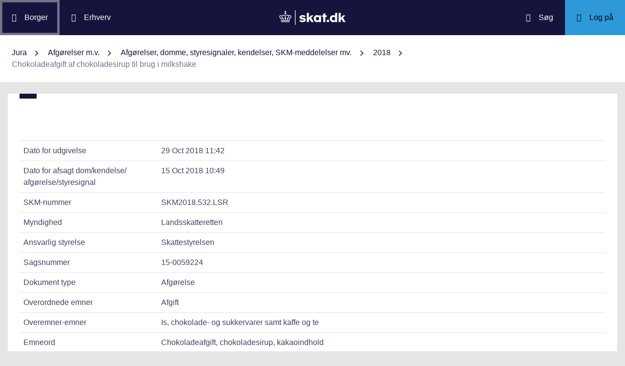

--- FILE ---
content_type: text/html; charset=utf-8
request_url: https://info.skat.dk/data.aspx?oid=2277446&chk=219250&lang=da
body_size: 49273
content:
<!DOCTYPE html>
<html xmlns="http://www.w3.org/1999/xhtml" xml:lang="da" lang="da">
	<head>
<title>Chokoladeafgift af chokoladesirup til brug i milkshake - info.skat.dk</title>
<meta http-equiv="Content-Type" content="text/html; charset=UTF-8" />
<meta name="generator" content="Editor4u version 736 - historic drift" />
<meta name="viewport" content="width=device-width, initial-scale=1" />

<meta name="description" content="Denne side er din adgang til info.skat.dk" />
<meta name="DocumentType" content="Afgørelse" />
<meta name="lang" content="da" />
<meta name="name" content="Chokoladeafgift af chokoladesirup til brug i milkshake" />
<meta name="DSstat.pageName" content="Chokoladeafgift af chokoladesirup til brug i milkshake" />
<meta name="pubDate" content="201810291142" />
<meta name="pid" content="4168975" />
<meta name="tid" content="87" />
<meta name="InformationSegment" content="Juridisk_information" />
<meta name="Subcategory" content="Afgørelse" />
<meta name="Category" content="Jura" />
<meta name="DSstat.contentType" content="Afgørelse, dom eller kendelse" />
<meta name="DSstat.profile" content="jura" />
<meta name="DSstat.site" content="info.skat.dk" />
<meta name="DSstat.department" content="sktst" />
<meta name="DSstat.oid" content="2277446" />
<meta name="DSstat.oidVersion" content="0" />
<meta name="DSstat.language" content="da" />
<meta name="DSstat.isDocument" content="1" />
<link rel="canonical" href="https://info.skat.dk/data.aspx?oid=2277446" />

<!-- info.skat internet server 1, version 736 - historic drift -->
<link rel="shortcut icon" href="favicon.ico?v=220" type="image/x-icon" /><link rel="stylesheet" type="text/css" href="/style/print.css?v=220" media="print" />

<link rel="stylesheet" href="/style/main4.css?v=220" type="text/css" media="all" />
<link rel="stylesheet" href="/style/skat-2.15.1.css?v=220" type="text/css" media="all" />
<link rel="stylesheet" href="/style/skat4-test.css?v=220" type="text/css" media="all" />
<!-- design.head end -->
<script src="js/jquery-3.7.1.min.js"></script>
<meta name="DCS.dcssip" content="skat.dk">
<meta property="og:image" content="//info.skat.dk/images/head-image.jpg" /> 
<meta name="msapplication-tap-highlight" content="no" /> 
<meta name="theme-color" content="#14143c" />
<meta name="format-detection" content="telephone=no" />
<link href="style/cludolocal.css" type="text/css" rel="stylesheet" />
<link rel="stylesheet" type="text/css" href="/style/mpfulltext.css?v=220" media="all" />
<link rel="stylesheet" type="text/css" href="/style/hide-leftmenu.css?v=220" media="all" />
<!-- avoid empty title -->
	<link href="/style/hide-subtree.css?v=220" rel="stylesheet" type="text/css" media="all" /><link href="/style/hide-rate4u.css?v=220" rel="stylesheet" type="text/css" media="all" /></head>
	<body id="bodyMaster" class="layoutMaster-t87 layoutMaster-o2277446 chrome unknown bootstrap4 prod prod1">
<!--googleoff: all-->
		<form method="post" action="./data.aspx?oid=2277446&amp;chk=219250&amp;lang=da" id="frmMain" novalidate="1" class="site-wrapper needs-validation">
<div class="aspNetHidden">
<input type="hidden" name="clientoId" id="clientoId" value="2277446" />
<input type="hidden" name="clientvId" id="clientvId" value="0" />
<input type="hidden" name="children" id="children" value="0" />
<input type="hidden" name="clang" id="clang" value="da" />
<input type="hidden" name="server" id="server" value="1" />
<input type="hidden" name="__VIEWSTATE" id="__VIEWSTATE" value="/wEPDwULLTEwMzM4MTk1NTRkZDvYZuWz3fbqFxlgGe3dmbZf0aSC" />
</div>

<!-- design/layoutoId: 68987, originaloId: 10985, alternateLayout: 0 (activated: True), isBS4: True, layoutPersist: 0, cLang: da (DA), addWrapper: False, inclWrapper: False, leftMenuUse: False, isCached: True, domainId: 0, ownId: 0, config.layoutInternet: 10985, scriptInclude: , hasDynamics: False -->

<div class="aspNetHidden">

	<input type="hidden" name="__VIEWSTATEGENERATOR" id="__VIEWSTATEGENERATOR" value="9ED6FB81" />
	<input type="hidden" name="__EVENTVALIDATION" id="__EVENTVALIDATION" value="/wEdAAKL84bCSQN2RpK7Xqb99S0xn++rkmX8FElPrNQaa1D+xHiWsOd6e6DAzceM1quzaji2Ob8W" />
</div>
			<input name="guid" type="hidden" id="guid" value="e42cde55-df19-4b78-84fa-87e81297e2fb" />
			<input type="hidden" name="search" id="search" />
<!--googleon: all-->
            <header class="MPtop" data-oid="68991">
  <div class="container-fluid">
    <div class="row bg-primary position-relative">
      <a
        href="#mainContent"
        class="bg-white p-3 sr-only sr-only-focusable sr-only-focusable-center text-primary"
        style="z-index: 1"
        >Gå til indhold</a
      >
      <div class="col">
        <div class="row h-100">
          <a
            class="segmentBorger col-auto header-element"
            aria-label="Borger"
            href="https://skat.dk/borger"
            ><span class="ikon ikon-borger"></span>
            <span class="d-md-block d-none ml-3">Borger</span></a
          >
          <a
            class="segmentErhverv col-auto header-element"
            aria-label="Erhverv"
            href="https://skat.dk/erhverv"
            ><span class="ikon ikon-erhverv"></span>
            <span class="d-md-block d-none ml-3">Erhverv</span></a
          >
        </div>
      </div>
      <a href="data.aspx?oid=68996" class="col-auto header-element skatdklogo"
        ><span class="sr-only">Gå til forside</span></a
      >
      <div class="col">
        <div class="row h-100 justify-content-end">
          <a
            id="searchModalMaster"
            class="col-auto header-element"
            aria-label="Søg på skat.dk"
            href="#"
            data-focus-element="#siteSearch"
            data-toggle="modal"
            data-target="#searchModal"
            ><span class="ikon ikon-soeg"></span>
            <span class="d-md-block d-none ml-3">Søg</span></a
          >
          <a
            class="col-auto header-element bg-skatdk bg-hover bg-focus"
            href="#"
            aria-label="Log på TastSelv som enten borger eller erhverv"
            data-focus-element="siteLogin"
            data-toggle="modal"
            data-target="#loginModal"
            ><span class="ikon ikon-log-ind"></span>
            <span class="d-md-block d-none ml-3">Log på</span></a
          >
        </div>
      </div>
    </div>
    <nav class="row bg-white" aria-label="brødkrumme. Aktuel hierarkisk placering på skat.dk" data-oid="13470"> <ul id="breadcrumb" class="breadcrumb"><li class='breadcrumb-item first'><a href="data.aspx?oid=69005"  title="Vis: Jura" data-click="breadcrum">Jura</a></li><li class='breadcrumb-item'><a href="data.aspx?oid=2927"  title="Vis: Afgørelser m.v." data-click="breadcrum">Afgørelser m.v.</a></li><li class='breadcrumb-item'><a href="data.aspx?oid=80859"  title="Vis: Afgørelser, domme, styresignaler, kendelser, SKM-meddelelser mv." data-click="breadcrum">Afgørelser, domme, styresignaler, kendelser, SKM-meddelelser mv.</a></li><li class='breadcrumb-item'><a href="data.aspx?oid=9464"  title="Vis: 2018" data-click="breadcrum">2018</a></li><li class='breadcrumb-item last active'>Chokoladeafgift af chokoladesirup til brug i milkshake</li></ul>

</nav>
  </div>
</header>
<div class="modal fade" tabindex="-1" role="dialog" id="searchModal" style="display: none;" aria-hidden="true" data-oid="8882">
	<div class="modal-dialog modal-md">
		<div class="modal-content">
			<div class="modal-header">
				<button type="button" class="close" data-dismiss="modal" aria-label="Luk vinduet for søgning">
					<span aria-hidden="true"></span>
				</button>
			</div>
			<div class="modal-body skts-search-modal" id="cludo-search-content-form">
				<div class="input-group" id="siteSearchWrapper">
					<label class="sr-only" for="siteSearch">Hvad søger du?</label>
					<input type="search" id="siteSearch" class="form-control" placeholder="Hvad søger du?" />
					<span class="input-group-btn">
						<button id="siteSearchButton" class="btn btn-primary" type="submit">
							<span class="input-group-btn">
								<span class="sr-only">Søg</span>
							</span>
						</button>
					</span>
<div class="mt-4">Skriv ikke personlige oplysninger (fx dit cpr-nr.). Vi gemmer søgninger til statistik, så vi løbende kan forbedre søgefunktionen. <a href="https://skat.dk/sikkerhed/privatlivspolitik-og-cookies/privatlivspolitik-skatteforvaltningen" aria-label="Gemmense privatlivspolitik" style="text-decoration:underline" target="_blank">Se privatlivspolitik</a>.</div>
				</div>
			</div>
		</div>
	</div>
</div> <div class="modal fade" tabindex="-1" role="dialog" id="loginModal" style="display: none;" aria-hidden="true" data-oid="15027">
  <div class="modal-dialog modal-lg modal-xl">
    <div class="modal-content">
      <div class="modal-header">
        <button type="button" class="close" data-dismiss="modal" aria-label="Luk logon vinduet"><span aria-hidden="true"></span></button>
      </div>
      <div class="modal-body pt-0">
<div id="messageTop"></div>
        <div class="row no-gutters">
          <div class="col-12 col-lg">
            <div class="collapser mt-3">
              <button class="collapser__header" type="button" data-toggle="collapse" data-target="#loginBorger" aria-expanded="false" aria-controls="loginBorger">Log på som borger</button>
              <div class="collapse mb-n2" id="loginBorger">
                <div class="collapser__body">
<div id="menu1"></div>
                  <p class="text-center"><a class="dap-aktionslink dap-aktionslink-skatdk" href="https://www.tastselv.skat.dk/borger/loginsso" aria-label="Log på med MitID borger" data-event="login_click,type:borger[colon]log på med MitID">Log på med MitID</a></p>
                  <hr />
                  <ul class="list-unstyled">
                    <li>
                      <a href="https://www.tastselv.skat.dk/borger/loginpin" aria-label="Log på med TastSelv-kode borger" data-event="login_click,type:borger[colon]log på med tastselv kode">Log på med TastSelv-kode</a>
                    </li>
                    <li>
                      <a href="https://www.tastselv.skat.dk/part/login" aria-label="Log på med autorisation borger" data-event="login_click,type:borger[colon]log på med autorisation">Log på med autorisation</a>
                    </li>
                    <li>
                      <a href="data.aspx?oId=17109&amp;vId=0" aria-label="Bestil kode borger">Bestil kode</a>
                    </li>
                  </ul>
                </div>
              </div>
            </div>
          </div>
<div class="d-none d-lg-block col-auto spacer small border-left pr-3 ml-3 my-4"></div>
          <div class="col-12 col-lg dap-login-block">
            <div class="collapser mt-3">
              <button class="collapser__header" type="button" data-toggle="collapse" data-target="#loginErhverv" aria-expanded="false" aria-controls="loginErhverv">Log på som erhverv</button>
              <div class="collapse mb-n2" id="loginErhverv">
                <div class="collapser__body">
<div id="menu2"></div>
                  <p class="text-center"><a class="dap-aktionslink dap-aktionslink-skatdk" href="https://pdcs.skat.dk/dcs-atn-gateway/nemlogin?userType=virksomhed&amp;targetUrl=aHR0cHM6Ly9udHNlLnNrYXQuZGsvbnRzZS1mcm9udC9mb3JzaWRl" aria-label="Log på med MitID Erhverv" data-event="login_click,type:erhverv[colon]log på med MitID">Log på med MitID</a></p>
                  <hr />
                  <ul class="list-unstyled">
                    <li>
                      <a href="https://pdcs.skat.dk/dcs-atn-gateway/login/tsklogin?userType=virksomhed&amp;targetUrl=aHR0cHM6Ly9udHNlLnNrYXQuZGsvbnRzZS1mcm9udC9mb3JzaWRl" aria-label="Log på med TastSelv-kode erhverv" data-event="login_click,type:erhverv[colon]log på med tastselv kode">Log på med TastSelv-kode</a>
                    </li>
                    <li>
                      <a href="data.aspx?oId=69330" aria-label="Bestil kode erhverv">Bestil kode</a>
                    </li>
                  </ul>
                </div>
              </div>
            </div>
          </div>
        </div>
      </div>
    </div>
  </div>
</div>

<div class="container-fluid mw-text" role="main" data-oid="10987">
  <div class="row">
    <div class="col-md-12 px-0">
      <div class="loader">
        
      </div>
<!-- add content block start -->


<!-- add content block end -->
    </div>
    <div id="mainContent" class="MPfullText align-self-start col-lg-8 bg-white blue-square p-4">
          
      <div class="row">
        <div class="col-12 col-sm">
          
        </div>
        <div class="col-12 col-sm-auto mt-sm-3">
          
<div class="readspeaker">
    
</div>
        </div>
      </div>
      <div class="topline">
        
<div class="badgetWrapper mt-2 mb-1">
    
</div>
<div class="badgetWrapperBox">
    <div class="badgetPrintBox">
    </div>
</div>
      </div>
      <div id="content" class="MPtextindex">
        
<div id="resultTreeindex">
    <div class='textContent' data-mode='0' data-pgm='portal.textBase'><div class='MPtext'><table class="table edge noresponsive edge-t87" data-type="kolofon"><caption></caption><tbody><tr data-no="1"><td class="edge edge1">
<div class="edge edge1">Dato for udgivelse</div></td><td class="edge edge2">29 Oct 2018 11:42</td></tr><tr data-no="2"><td class="edge edge1">
<div class="edge edge1">Dato for afsagt dom/<wbr>kendelse/<wbr>afgørelse/<wbr>styresignal</div></td><td class="edge edge2">15 Oct 2018 10:49</td></tr><tr data-no="3"><td class="edge edge1">
<div class="edge edge1">SKM-nummer</div></td><td class="edge edge2">SKM2018.532.LSR</td></tr><tr data-no="4"><td class="edge edge1">
<div class="edge edge1">Myndighed</div></td><td class="edge edge2">Landsskatteretten</td></tr><tr data-no="5"><td class="edge edge1">
<div class="edge edge1">Ansvarlig styrelse</div></td><td class="edge edge2">Skattestyrelsen</td></tr><tr data-no="6"><td class="edge edge1">
<div class="edge edge1">Sagsnummer</div></td><td class="edge edge2">15-0059224</td></tr><tr data-no="7"><td class="edge edge1">
<div class="edge edge1">Dokument type</div></td><td class="edge edge2">Afgørelse</td></tr><tr data-no="8"><td class="edge edge1">
<div class="edge edge1">Overordnede emner</div></td><td class="edge edge2">Afgift</td></tr><tr data-no="9"><td class="edge edge1">
<div class="edge edge1">Overemner-emner</div></td><td class="edge edge2">Is, chokolade- og sukkervarer samt kaffe og te</td></tr><tr data-no="10"><td class="edge edge1">
<div class="edge edge1">Emneord</div></td><td class="edge edge2">Chokoladeafgift, chokoladesirup, kakaoindhold</td></tr><tr data-no="11"><td class="edge edge1">
<div class="edge edge1">Resumé</div></td><td class="edge edge2"><p>Der skulle svares chokoladeafgift af chokoladesirup til brug for milkshake i henhold til chokoladeafgiftslovens § 1, stk. 1, nr. 1.</p>
<p>&nbsp;</p></td></tr><tr data-no="12"><td class="edge edge1">
<div class="edge edge1">Reference(r)</div></td><td class="edge edge2"><p>Lov om chokolade- og sukkervareafgift (lov nr. 254 af 12. juni 1922) § 1<br />Chokoladeafgiftsloven § 1, stk. 1, nr. 1 samt stk. 2, nr. 3 (dagældende lovbekendtgørelse nr. 752 af den 10. juni 2013 om afgift af chokolade- og sukkervarer m.m.), kapitel 3<br />Dagældende chokoladeafgiftslov § 1, stk. 2, § 22, stk. 1</p></td></tr><tr data-no="13"><td class="edge edge1">
<div class="edge edge1">Henvisning</div></td><td class="edge edge2"><p>SKATs juridiske vejledning 2014-2</p>
<p>&nbsp;</p></td></tr><tr data-no="14"><td class="edge edge1">
<div class="edge edge1">Henvisning</div></td><td class="edge edge2"><p>Den juridiske vejledning 2018-2 afsnit <a href="data.aspx?oid=2084589&amp;chk=219250&amp;lang=da" title="Linket dirigerer dig til: E.A.2.3.3 Chokolade- og sukkervarer omfattet af reglerne" class="smartlink">E.A.2.3.3</a></p></td></tr></tbody></table><div data-name='Tekst' data-no='0' data-type='html'><p>&#65279;</p>
<p>SKAT har vurderet, at der skal betales chokoladeafgift af chokoladesirup til brug i milkshake i henhold til chokoladeafgiftslovens § 1, stk. 1, nr. 1.</p>
<p>Landsskatteretten stadfæster SKATs afgørelse.</p>
<p><strong>Faktiske oplysninger<br /></strong>Selskabet leverer og distribuerer fødevarer og materialer, som anvendes i forbindelse med fremstilling af fødevarer. Selskabet importerer chokoladesirup i poser af 2 kg, som sælges til restaurationer, hvor det bruges til fremstilling af chokolademilkshake. Selskabet sælger ikke den pågældende sirup til detailvirksomheder.</p>
<p>Chokoladesiruppen indeholder 6,8 % kakao og 64,14 % sukker. Produktet har ifølge selskabet smag af kakao. Formålet med produktet er at give den færdige milkshake sødme og chokoladesmag. I forbindelse med fremstillingen af den færdige chokolademilkshake opnår denne ikke et kakaoindhold over 5 %.</p>
<p>SKAT har været på kontrolbesøg i virksomheden. Det fremgår af kontrolrapport af 16. juni 2003, at:</p>
<p>"&#8230;medens der for sirup med indhold af kakao til iblanding i milkshake er afregnet dækningsafgift med 9 %. Fra 1. august 2002 er indholdet af afgiftspligtige bestanddele ændret til 6,8 %..."</p>
<p><strong>SKATs</strong><strong> afgørelse<br /></strong>SKAT har vurderet, at chokoladesirup til brug i milkshakes efter en samlet vurdering skal anses som en chokoladevare omfattet af chokoladeafgiftslovens § 1, stk. 1, nr. 1.</p>
<p>Som begrundelse herfor har SKAT bl.a. anført følgende:</p>
<p>"&#8230;Det fremgår af chokoladeafgiftslovens § 1, stk. 1, nr. 1, at der skal betales afgift af følgende varer: Chokolade og chokoladevarer, kakaomasse, kakaopulver, kakaosmør og kakaopræparater af enhver art.</p>
<p>Det fremgår af chokoladeafgiftslovens § 22, stk. 1, at der skal betales afgift af chokoladeindholdet i varer under toldtariffens pos. 1806, 1901, 1904, 1905, 2008, 2105, 2106 og 2202, der ikke i sig selv er afgiftspligtige efter kapitel 1, men som indeholder afgiftspligtige bestanddele.</p>
<p>I Den juridiske vejledning, afsnit <a class="smartlink" title="Linket dirigerer dig til: E.A.2.3.3 Chokolade- og sukkervarer omfattet af reglerne" href="data.aspx?oid=2084589">E.A.2.3.3</a> Chokolade- og sukkervarer omfattet af reglerne, fremgår følgende om chokoladevarer:</p>
<p>"Chokolade og chokoladevarer forekommer dels som blokke, plader, stænger, pastiller, korn eller pulver, dels som varer fyldt med creme, frugter, likør osv.</p>
<p>Det afgiftspligtige vareområde omfatter desuden alle slags chokoladevarer, som - uanset mængden - indeholder kakao, chokoladenougat, kakaopulver tilsat sukker eller andre sødemidler, chokoladepulver og chokoladepasta.</p>
<p>Ved vurdering af om et produkt er omfattet af det afgiftspligtige vareområde, kan der lægges vægt på, om indholdet af kakao er karaktergivende for produktet eller ej."</p>
<p>Chokoladesirup til brug i milkshake anses, efter en samlet vurdering, som en chokoladevare, omfattet af chokoladeafgiftsloven § 1, stk. 1, nr. 1.</p>
<p>Ved bedømmelsen er der lagt vægt på, at produktet indeholder kakao, og at smagen af chokolade er karaktergivende for produktet i en sådan grad, at produktet er bærende i fremstillingen af chokolademilkshake.</p>
<p>Revisions- og konsulentvirksomheden R1 anfører i sine bemærkninger til SKATs forslag til afgørelse, at det vil fører til en afgiftsmæssig forskelsbehandling, mellem chokolademilkshakes der importeres til Danmark og chokolademilkshakes der fremstilles i Danmark, når der er tale om chokolademilkshake med et kakaoindhold under 5 %.</p>
<p>R1 bygger denne opfattelse på, at chokolademilkshake med et kakaoindhold under 5 %, er fritaget for afgift. Denne opfattelse er forkert. Chokolademilkshakes, med et kakaoindhold under 5 %, som importeres til Danmark, er afgiftspligtige jf. chokoladeafgiftsloven § 22.</p>
<p>R1 har subsidiært anført, at chokoladesiruppen alene er dækningsafgiftspligtig for indholdet af kakao jf. chokoladeafgiftsloven § 22. R1 begrunder deres opfattelse med, at chokoladesiruppen efter deres opfattelse, ikke har karakter af chokolade.&#8230;"</p>
<p><strong>Selskabets opfattelse<br /></strong>Selskabets repræsentant har nedlagt principal påstand om, at chokoladesirup, der udelukkende anvendes erhvervsmæssigt i forbindelse med fremstilling af chokolademilkshake, ikke er omfattet af chokoladeafgiftsloven.</p>
<p>Selskabets subsidiære påstand er, at chokoladesirup, som udelukkende anvendes erhvervsmæssigt i forbindelse med fremstilling af chokolademilkshake, kun skal anses som dækningsafgiftspligtigt efter chokoladeafgiftslovens kapitel 3, og dermed kun beskattes af indholdet af kakao i siruppen.</p>
<p>Selskabets tertiære påstand er, at selskabet udelukkende fremadrettet skal betale fuld afgift af chokoladesiruppen, da selskabet har haft en berettiget forventning om, at chokoladesiruppen kun skulle anses som dækningsafgiftspligtig efter chokoladeafgiftslovens kapitel 3, og at der dermed kun skal ske beskatning af indholdet af kakao i siruppen.</p>
<p>Repræsentanten har til støtte herfor bl.a. anført følgende:</p>
<p>"&#8230;Det er vores opfattelse, at chokoladesirup med et indhold af kakao på mindre end 5%, som udelukkende anvendes erhvervsmæssigt i forbindelse med fremstilling af chokolademilkshake, ikke er omfattet af chokoladeafgiftsloven.</p>
<p><span style="text-decoration: underline;"><em>Chokoladesirup ikke omfattet af chokoladeafgiftsloven </em>- </span><em><span style="text-decoration: underline;">afgiftsmæssig forskelsbehandling</span><br /></em>H1 importerer chokoladesirup i poser af 2 kg, som anvendes til erhvervsmæssig fremstilling af chokolademilkshakes.</p>
<p>Chokoladesiruppen indeholder 6,8 % kakao og 64,14 % sukker. Produktet har smag af kakao, men det karaktergivende ved produktet er sukker og formålet er at give den færdige milkshake sødme og smag.</p>
<p>Chokoladesirup leveret af H1 kan ikke købes i detail og markedsføres ikke.</p>
<p>Det færdige produkt, chokolademilkshake, er fritaget for afgift efter lovens § 1, stk. 2, nr. 3 jf. stk. 3, da produktets indhold af kakao udgør mindre end 5%.</p>
<p>"Stk. 2. Fritaget for afgift efter kap.1 er:</p>
<p>&#8230;<br />2) Pulvere med indhold af kakao, der udelukkende falholdes som bestemt til fremstilling af kakaodrikke.<br />3) Kakao- og chokolademælk samt andre kakaoholdige mælkeprodukter, der er færdig fremstillede til forbrug.<br />&#8230;<br />Stk. 3. For de i stk. 2, nr. 2, 3, 4 og 6, nævnte varer er fritagelsen betinget af, at indholdet af kakao udgør mindre end henholdsvis 30 pct., 5 pct., 25 pct. og 5 pct. af varens vægt, og at vedkommende fabrikant, varemodtager eller grossist på tydelig måde deklarerer kakaoindholdet i de for varerne udfærdigede fakturaer, prislister og lign. samt på varernes detailemballage. For de i stk. 2, nr. 3 og 5, nævnte varer er fritagelsen betinget af, at varerne efter deres beskaffenhed eller anvendelse ikke kan betragtes som erstatningsvarer for eller efterligninger af beskattede chokolade- og sukkervarer."</p>
<p>I forbindelse med fremstillingen opnår den færdige chokolademilkshake ikke et kakaoindhold over 5 %. Chokolademilkshake med et indhold under 5 % er fritaget for chokoladeafgift ifølge chokoladeafgiftsloven § 1, stk. 2, nr. 3 jf. stk. 3 og ville kunne importeres til Danmark uden, at der skulle betales chokoladeafgift.</p>
<p>SKAT henviser i bindende svar <a class="smartlink" title="Linket dirigerer dig til: Chokoladeafgift af glasur" href="data.aspx?oid=2158629">SKM2014.471.SR</a> til en ikke offentliggjort kendelse fra Landsskatteretten (LSR10.12.1998, 661-1606-0001). Kendelsen er kort gengivet i SKATs juridiske Vejledning version 2.2 af 30. juli 2014, afsnit <a class="smartlink" title="Linket dirigerer dig til: E.A.2.3.3 Chokolade- og sukkervarer omfattet af reglerne" href="data.aspx?oid=2084589">E.A.2.3.3</a>. Landsskatterettens kendelse omhandler, at der ikke skulle betales chokoladeafgift af et produkt, der blev anvendt som glasur.</p>
<p>I SKATs bindende svar <a class="smartlink" title="Linket dirigerer dig til: Chokoladeafgift af glasur" href="data.aspx?oid=2158629">SKM2014.471.SR</a> kommenterer SKAT Landsskatterettens kendelse:</p>
<p>"SKAT har ikke kendskab til, hvad der har været udslagsgivende for Landsskatterettens kendelse, men SKAT opfatter det sådan, at Landsskatteretten "uanset varernes sammensætning" lagde vægt på en tiltænkt erhvervsmæssig anvendelse, der i givet fald ville medføre en afgiftsmæssig forskelsbehandling ved import af kager fra udlandet med tilsvarende glasur.</p>
<p>Reglerne om dækningsafgift er efterfølgende ændret, så der ved import fra udlandet af kager med en afgiftspligtig glasur i dag skal betales dækningsafgift af glasuren efter chokoladeafgiftslovens kap 3.</p>
<p>Derved finder den nævnte afgiftsmæssige forskelsbehandling ikke mere sted, og den pågældende præmis er ikke længere til stede".</p>
<p>Såfremt den chokoladesirup, som H1 importerer anses for afgiftspligtig i sin helhed efter chokoladeafgiftslovens kapitel 1 vil der opstå en afgiftsmæssig forskelsbehandling, mellem chokolademilkshakes der importeres til Danmark og chokolademilkshakes der fremstilles i Danmark, når der er tale om chokolademilkshake med et kakaoindhold under 5 %.</p>
<p>Virksomheder, som fremstiller chokolademilkshake i Danmark vil således være pålagt chokoladeafgift, hvorimod virksomheder, som direkte importerer færdigfremstillede chokolademilkshake ikke vil være pålagt chokoladeafgift, da dette produkt er fritaget for chokoladeafgift.</p>
<p>Det er således vores vurdering, at chokoladesirup, anvendt til erhvervsmæssig fremstilling af chokolademilkshake, ikke er omfattet af chokoladeafgiftsloven, da der ved beskatning af chokoladesiruppen vil opstå en uhensigtsmæssig konkurrenceforvridende situation på grund af den afgiftsmæssige forskelsbehandling.</p>
<p><span style="text-decoration: underline;">Chokolade - det karaktergivende for produktet</span><br />SKAT har i afgørelsen lagt vægt på, at produktet indeholder chokolade, og at chokoladen er karaktergivende for produktet.</p>
<p>Som beskrevet ovenfor har chokoladesiruppen et indehold af 6,8 % kakao og 64,14 % sukker. Produktet har smag af kakao, men det karaktergivende ved produktet er sukker og formålet er at give den færdige milkshake sødme og smag.</p>
<p>Det er vores vurdering, at kakao ikke kan anses for det karaktergivende for chokoladesiruppen og dermed vores vurdering, at produktet ikke uanset produktets sammensætning, hverken er omfattet af chokoladeafgiftslovens § 1, stk. 1, nr. 1 eller som erstatningsvare efter § 1, stk. 1, nr. 10.</p>
<p><span style="text-decoration: underline;">Argumenter for vores subsidiære påstand<br /></span>Vores subsidiære påstand er, at chokoladesiruppen er omfattet af chokoladeafgiftslovens kapitel 3 og at der udelukkende skal betales afgift ud fra indholdet af kakao i produktet.</p>
<p>Dette er desuden i overensstemmelse med, at SKAT har foretaget kontrol i virksomheden den 28. oktober 2002 for perioden 1. januar 1999 til 30. november 2002. I SKATs kontrolrapport af 16. juni 2003 side 6 under punktet chokolade skriver SKAT:</p>
<p>"medens der for sirup med indhold af kakao til iblanding i milkshake er afregnet dækningsafgift med 9%. Fra 1. august 2002 er indholdet af afgiftspligtige bestanddele ændret til 6,8%".</p>
<p>SKAT kommenterer ikke i kontrolrapporten på denne beregning af dækningsafgift. H1 har således i tillid til og ud fra et forventningsprincip om, at SKAT i kontrolrapporten ville have orienteret virksomheden, hvis deres beregning af dækningsafgift af chokoladesirup ikke var korrekt, fortsat med at beregne dækningsafgift af chokoladesirup. SKATs kontrolrapport af 16. juni 2003 vedlægges som bilag 4.</p>
<p>Der er ikke siden SKATs kontrolbesøg i 2002 skrevet ændringer i de materielle regler på området eller ændringer i fortolkning og praksis.<br />&#8230;<br />Det er vores opfattelse, at H1 kan støtte ret på SKATs tilsagn i kontrolrapporten af 16. juni 2003 om, at chokoladesirup er dækningsafgiftspligtigt efter chokoladeafgiftslovens kapitel 3.</p>
<p><span style="text-decoration: underline;">Argumenter for vores mere subsidiære påstand<br /></span>Vores mere subsidiære påstand er, at såfremt Landsskatteretten kommer frem til, at chokoladesiruppen er omfattet af chokoladeafgiftslovens kapitel 1, så vil det kun være med fremadrettet virkning fra SKATs forslag til afgørelse den 2. september 2014 og efter et passende varsel, som passende kan sættes til 6 måneder. Dette ud fra at SKAT i forbindelse med en kontrol i virksomheden den 28. oktober 2002 for perioden 1. januar 1999 til 30. november 2002 ikke har kommenteret på virksomhedens afgiftsbetaling for chokoladesirup</p>
<p>I SKATs kontrolrapport af 16. juni 2003 side 6 under punktet chokolade skriver SKAT:</p>
<p>"medens der for sirup med indhold af kakao til iblanding i milkshake er afregnet dækningsafgift med 9%. Fra 1. august 2002 er indholdet af afgiftspligtige bestanddele ændret til 6,8%".</p>
<p>SKAT kommenterer ikke i kontrolrapporten på denne beregning af dækningsafgift.</p>
<p>H1 har således i tillid til og ud fra et forventningsprincip om, at SKAT i kontrolrapporten ville have orienteret virksomheden, hvis deres beregning af dækningsafgift af chokoladesirup ikke var korrekt, fortsat med at beregne dækningsafgift af chokoladesirup. SKATs kontrolrapport af 16. juni 2003 vedlægges som bilag 4.</p>
<p>Der er ikke siden SKATs kontrolbesøg i 2002 skrevet ændringer i de materielle regler på området eller ændringer i fortolkning og praksis.</p>
<p>Det er vores opfattelse, at H1 kan støtte ret på SKATs tilsagn i kontrolrapporten af 16. juni 2003 om frem til at SKATs praksis på området ændres.</p>
<p><span style="text-decoration: underline;">Konklusion<br /></span>Det er vores primære opfattelse, at chokoladesirup, som anvendes til erhvervsmæssig fremstilling af chokolademilkshake i Danmark, ikke, uanset produktets sammensætning, er omfattet af chokoladeafgiftsloven, da der vil opstå en uhensigtsmæssig afgiftsmæssig forskelsbehandling i forhold til virksomheder, som fri for chokoladeafgift importerer chokolade milkshake ifølge chokoladeafgiftslovens § 1, stk. 2, nr. 3 jf. stk. 3. Endvidere er indholdet af kakao ikke karaktergivende for produktet, så alene af den grund er det ikke omfattet af chokoladeafgiftslovens §1, stk. 1, nr. 1.</p>
<p>Subsidiært er det vores opfattelse, at chokoladesiruppen er omfattet af chokoladeafgiftslovens kapitel 3 ud fra indholdet af kakao i produktet.</p>
<p>Mere subsidiært er det vores opfattelse, at den fulde afgiftspligt kun er gældende fremadrettet&#8230;"</p>
<p><strong>SKATs udtalelse<br /></strong>SKAT har den 24. maj 2018 i forbindelse med behandlingen af sagen for Landsskatteretten afgivet en udtalelse, hvoraf følgende bl.a. fremgår:</p>
<p>"&#8230;<br />Skattefaglig afdeling, Afgifter, kan tilslutte sig Skatteankestyrelsens indstilling til afgørelse.<br />&#8230;"</p>
<p><strong>Selskabets udtalelse<br /></strong>Selskabets repræsentant har den 3. juli 2018 afgivet sine bemærkninger til Skatteankestyrelsens indstilling og SKATs udtalelse, hvoraf det bl.a. fremgår:</p>
<p>"&#8230;<br />Under henvisning til Skatteankestyrelsens sags nr. [&#8230;] fastholdes H1 ApS de angivne påstande.<br />&#8230;</p>
<p>Vi har ikke yderligere bemærkninger til Skatteankestyrelsens indstilling. Dog gøres opmærksom på, at chokoladesmag i dag kan fremstilles af kunstige smagsstoffer, hvorfor vi finder at argumentet om, at der er afgift på siruppen, da denne skal give chokoladesmag til den færdige milkshake er lidt tyndt.<br />&#8230;"</p>
<p><strong>Landsskatterettens afgørelse<br /></strong>Lov om chokolade- og sukkervareafgift blev indført ved lov nr. 254 af 12. juni 1922. Afgiften omfattede efter denne lovs § 1 chokolade og chokoladevarer af enhver art, kakaopræparater med undtagelse af kakaopulver færdigt til umiddelbart forbrug, lakrids og lakridsvarer af enhver art, marcipan og marcipanvarer af enhver art samt sukkervarer af enhver art, herunder også kandiserede sager.</p>
<p>Det fremgår af bemærkningerne til forslag til lov om omsætningsafgift af chokolade- og sukkervarer m.m., fremsat den 23. november 1921, at der med loven er tilsigtet en beskatning af luksusforbrug.</p>
<p>I henhold til chokoladeafgiftslovens § 1, stk. 1, (dagældende lovbekendtgørelse nr. 752 af den 10. juni 2013 om afgift af chokolade- og sukkervarer m.m., herefter benævnt chokoladeafgiftsloven) betales der bl.a. afgift af følgende produkter:</p>
<p>"§&nbsp;1<br />Af følgende varer svares afgift til statskassen:</p>
<p>1. Chokolade og chokoladevarer, kakaomasse, kakaopulver, kakaosmør og kakaopræparater af enhver art.<br />&#8230;<br />10. Andre varer, der efter en samlet bedømmelse af deres beskaffenhed og anvendelse samt den måde, hvorpå de markedsføres, kan betragtes som efterligninger af eller erstatningsvarer for de varer, der er nævnt under 1-8."</p>
<p>Af lovforarbejderne fremgår, at der ved vurdering af, om der er tale om et produkt omfattet af § 1, stk. 1, nr. 10, skal foretages en samlet bedømmelse af produktets beskaffenhed, anvendelse, markedsføring og smag, jf. Folketingstidende 1979-80, Tillæg A, spalte 190.</p>
<p>Ifølge dagældende chokoladeafgiftslovs § 1, stk. 2, er der imidlertid en række specifikke varer, som er fritaget fra chokoladeafgift, selvom disse varer indeholder chokolade eller kakao. Det drejer sig bl.a. om følgende varer:</p>
<p>"Stk.&nbsp;2. Fritaget for afgift efter kap. 1 er:<br />&#8230;<br />2. Pulvere med indhold af kakao, der udelukkende falholdes som bestemt til fremstilling af kakaodrikke.<br />3. Kakao- og chokolademælk samt andre kakaoholdige mælkeprodukter, der er færdigfremstillede til forbrug.<br />&#8230;</p>
<p>Stk.&nbsp;3. For de i stk. 2, nr. 2, 3, 4 og 6, nævnte varer er fritagelsen betinget af, at indholdet af kakao udgør mindre end henholdsvis 30 pct., 5 pct., 25 pct. og 5 pct. af varens vægt, og at vedkommende fabrikant, varemodtager eller grossist på tydelig måde deklarerer kakaoindholdet i de for varerne udfærdigede fakturaer, prislister og lign. samt på varernes detailemballage. For de i stk. 2, nr. 3 og 5, nævnte varer er fritagelsen betinget af, at varerne efter deres beskaffenhed eller anvendelse ikke kan betragtes som erstatningsvarer for eller efterligninger af beskattede chokolade- og sukkervarer."</p>
<p>Der skal betales dækningsafgift af varer, som ikke i sig selv er afgiftspligtige i henhold til chokoladeafgiftslovens kapitel 1 og 2, men som indeholder afgiftspligtige bestanddele, jf. dagældende chokoladeafgiftslovs § 22, stk. 1:</p>
<p>"§&nbsp;22<br />Af varer under toldtariffens pos. 1806, 1901, 1904, 1905, 2008, 2105, 2106 og 2202, der ikke i sig selv er afgiftspligtige efter kapitel 1 eller 2, men som indeholder afgiftspligtige bestanddele, svares ved indførsel fra steder uden for EU eller fra visse områder, der ikke er omfattet af de pågældende EU-landes afgiftsområde, en dækningsafgift. Afgiften afregnes efter reglerne i <a href="https://pro.karnovgroup.dk/document/rel/LBKG2005867?src=document">toldlovens</a> kapitel 4, jf. dog stk. 2."</p>
<p>Østre Landsret har ved dom af den 25. juni 2015 taget stilling til, hvorvidt barer, der var fuldt dækket af chokolade, og barer, der var fuldt dækket med yoghurt, var omfattet af chokoladeafgiftsloven (offentliggjort som <a class="smartlink" title="Linket dirigerer dig til: Chokoladeafgift og mineralvandsafgift - afgiftspligt - proteinbarer - energidrik" href="data.aspx?oid=2178433">SKM2015.654.ØLR</a>). Der fremgår følgende af Østre Landsrets præmisser:</p>
<p>"Begrebet "chokoladevarer" er hverken defineret i chokoladeafgiftsloven eller i forarbejderne til denne lov og de tidligere love om afgift på chokoladevarer. Anvendelsen af ordene "chokolade og chokoladevarer &#8230; af enhver art" i chokoladeafgiftslovens § 1, stk. 1, nr. 1, viser imidlertid, at lovgivningsmagten har tilsigtet at give bestemmelsen et bredt anvendelsesområde, hvilket yderligere understreges ved bestemmelsen om afgiftspligt for efterligninger og erstatningsvarer i lovens § 1, stk. 1, nr. 10.</p>
<p>I overensstemmelse med en naturlig sproglig forståelse af "chokoladevarer" finder landsretten, at bestemmelsen omfatter varer, hvor chokoladen er karaktergivende for produktet, og at der i den forbindelse må lægges vægt på bl.a. den relative mængde af chokolade i varen, hvor fremtrædende chokoladesmagen er, og om varen visuelt fremtræder som værende af chokolade.</p>
<p>Der er derimod ikke holdepunkter for en antagelse om, at varens pris, ernæringsindhold og aftagergrupper indgår i afgrænsningen af begrebet "chokoladevarer" i chokoladeafgiftslovens § 1, stk. 1, nr. 1. Der er heller ikke grundlag for at anlægge en indskrænkende fortolkning af "chokoladevarer" således, at det er en betingelse for afgiftspligt, at varen ikke tillige har andre karaktergivende egenskaber.</p>
<p>De af sagen omhandlede proteinbarer har et ydre af chokolade og en relativ andel af chokolade på mellem 16,7 og 19,5 %. Parterne har ikke fremlagt smagsprøver fra landsretten, men parterne har begge anført, at barerne smager af chokolade. Disse udsagn understøttes af, at S selv har givet barerne betegnelser, hvor ordet "chocolate" indgår typisk som produktets første ord, og af vidnet D&#8217;s forklaring om, at formålet med chokoladeovertrækket er at maskere den smag, som proteinbarerne ellers vil have.<br />[&#8230;]"</p>
<p>Østre Landsret nåede herefter frem til, at de barer, der var fuldt dækket med chokolade, var omfattet af chokoladeafgiftslovens § 1, stk. 1, nr. 1, mens de barer, der var fuldt dækket af yoghurt, efter rettens opfattelse faldt uden for lovens anvendelsesområde.</p>
<p>Den omhandlede chokoladesirup har et indhold af henholdsvis kakao på 6,8 % og sukker på 64,14 %. Hovedbestanddelen i siruppen er således sukker. Siruppen anvendes til at give chokolademilkshake smag og sødme.</p>
<p>Landsskatteretten finder, at kakaoen i chokoladesiruppen er karaktergivende for produktet, og at produktet dermed er omfattet af chokoladeafgiftslovens § 1, stk. 1, nr. 1, som "kakaopræparater af enhver art". Landsskatteretten har lagt vægt på, at siruppen primært indeholder kakao og sukker, og at det er indholdet af kakao, som er smagsgiveren i siruppen. Derudover er det netop chokoladesmagen, som er det bærende element i fremstillingen af slutproduktet - chokolademilkshake. Dette skyldes, at chokoladesiruppen tilføjer chokoladeelementet til den færdige milkshake, og på den baggrund finder Landsskatteretten, at chokoladesmagen er karaktergivende for siruppen.</p>
<p>Repræsentanten har principalt gjort gældende, at da det udelukkende drejer sig om erhvervsmæssig fremstilling af chokolademilkshakes, er chokoladesiruppen alene dækningsafgiftspligtig i henhold til chokoladeafgiftslovens kapitel 3, og der skal derfor alene betales afgift af indholdet af kakao i siruppen.</p>
<p>Landsskatteretten bemærker hertil, at selskabet sælger den pågældende chokoladesirup til et andet selskab, som foretager selve fremstillingen af chokolademilkshake. Det selskab, som denne klagesag omhandler, foretager således ingen fremstilling, idet selskabet alene videresælger chokoladesiruppen til et andet selskab. Landsskatteretten finder derfor ikke, at det er relevant at se nærmere på, hvorvidt den pågældende chokoladesirup anvendes til erhvervsmæssig fremstilling af chokolademilkshake i denne sag.</p>
<p>Chokoladeafgiftslovens § 1, stk. 2, nævner en række produkter, som er fritaget for afgift. Det drejer sig bl.a. om kakao- og chokolademælk samt andre kakaoholdige mælkeprodukter, som er færdigfremstillet til forbrug, jf. chokoladeafgiftslovens § 1, stk. 2, nr. 3.</p>
<p>Landsskatteretten bemærker hertil, at det omhandlede produkt - chokoladesirup - ikke er omfattet af bestemmelsen vedrørende kakao- og chokolademælk samt andre kakaoholdige mælkeprodukter, der er færdigfremstillet til forbrug. Chokoladesiruppen er hos selskabet ikke iblandet nogen former for mælkeprodukter, når siruppen videresælges til andre selskaber. Endvidere er chokoladesiruppen ikke et produkt, som er færdigfremstillet til forbrug i forbindelse med selskabets salg til andre selskaber. På den baggrund finder Landsskatteretten ikke, at chokoladesiruppen er fritaget for afgift i henhold til chokoladeafgiftslovens § 1, stk. 2, nr. 3.</p>
<p>Repræsentanten har endvidere henvist til en ikke-offentliggjort kendelse fra Landsskatteretten (LSR10.12.1998, 661-1606-0001), som er omtalt i <a class="smartlink" title="Linket dirigerer dig til: Chokoladeafgift af glasur" href="data.aspx?oid=2158629">SKM2014.471.SR</a>, ifølge hvilken, der ikke skulle betales chokoladeafgift af et produkt, der blev anvendt som glasur.</p>
<p>Hertil bemærker Landsskatteretten, at reglerne om dækningsafgift er ændret efter Landsskatterettens kendelse af 10. december 1998, og at praksis på området er præciseret ved SKATs juridiske vejledning 2014-2, der trådte i kraft den 30. juli 2014.</p>
<p>Endelig har repræsentanten som en del af den subsidiære og tertiære påstand anført et argument om, at selskabet har haft berettigede forventninger i forhold til, at selskabet betalte korrekte afgifter, da dette ikke blev bemærket på SKATs kontrolbesøg den 16. juni 2003. Hertil bemærker Landsskatteretten, at for at der kan støttes ret på princippet om en retsbeskyttet forventning, er det en grundlæggende betingelse, at der af en myndighed med kompetence til at træffe afgørelse om det pågældende spørgsmål er givet en klar, positiv og entydig tilkendegivelse om det pågældende specifikke forhold, og at tilkendegivelsen har haft og har været egnet til at have indflydelse på den pågældendes dispositioner.&nbsp;Landsskatteretten finder, at SKAT alene i forbindelse med kontrolbesøget har konstateret, hvilke afgifter, som selskabet betalte, men SKAT har ikke kommenteret på beregningen af disse afgifter. SKAT har således ikke givet en klar, positiv og entydig tilkendelse vedrørende afgiften af den pågældende sirup. &nbsp;&nbsp;</p>
<p>På den baggrund stadfæster Landsskatteretten SKATs afgørelse.</p>
<p>&nbsp;&nbsp;&nbsp;&nbsp;&nbsp;&nbsp;&nbsp;&nbsp;&nbsp;&nbsp;&nbsp;&nbsp;&nbsp;&nbsp;&nbsp;&nbsp;&nbsp;&nbsp;&nbsp;&nbsp;&nbsp;&nbsp;&nbsp;&nbsp;&nbsp;&nbsp;&nbsp;&nbsp;&nbsp;&nbsp;&nbsp;&nbsp;&nbsp;&nbsp;&nbsp;&nbsp;&nbsp;&nbsp;&nbsp;&nbsp;&nbsp;&nbsp;&nbsp;&nbsp;&nbsp;&nbsp;&nbsp;&nbsp;&nbsp;&nbsp;&nbsp;&nbsp;&nbsp;&nbsp;&nbsp;&nbsp;&nbsp;&nbsp;&nbsp;&nbsp;&nbsp;&nbsp;&nbsp;&nbsp;&nbsp;&nbsp;&nbsp;&nbsp;&nbsp;&nbsp;&nbsp;&nbsp;&nbsp;&nbsp;&nbsp;&nbsp;&nbsp;&nbsp;&nbsp;&nbsp;&nbsp;&nbsp;&nbsp;&nbsp;&nbsp;&nbsp;&nbsp;&nbsp;&nbsp;&nbsp;&nbsp;&nbsp;&nbsp;&nbsp;&nbsp;&nbsp;&nbsp;&nbsp;&nbsp;&nbsp;&nbsp;&nbsp;&nbsp;&nbsp;&nbsp;&nbsp;&nbsp;&nbsp;&nbsp;&nbsp;&nbsp;&nbsp;&nbsp;&nbsp;&nbsp;&nbsp;&nbsp;&nbsp;&nbsp;&nbsp;&nbsp;&nbsp;&nbsp;&nbsp;&nbsp;&nbsp;&nbsp;&nbsp;&nbsp;&nbsp;&nbsp;&nbsp;&nbsp;&nbsp;&nbsp;&nbsp;&nbsp;&nbsp; &nbsp;</p></div></div></div>
    
    
    <div id="ResultId"></div>
</div>
<!-- resultTreeindex end -->
      </div>
    </div>
    <div class="MPlink col-12 col-lg-4 pt-4 pt-lg-0 overflow-hidden px-0 px-sm-4 pr-lg-0" role="navigation" aria-label="Sidemenu med links og andre informationer">
      <div class="MPmenu subtreeWrapper bg-white p-3 p-lg-4 mb-4">
        

      </div>
      <div class="phone4u">
        
<!-- add content block start -->


<!-- add content block end -->
      </div>
      <div class="html-kode-boks">
        
<!-- add content block start -->


<!-- add content block end -->
      </div>
      <div class="rate4uWrapper bg-white bg-white p-3 p-lg-4 mb-4 wizardRating">
        

      </div>
      <div class="MPmenu linkWrapper bg-white p-3 p-lg-4 mb-4">
        
      </div>
    </div>
  </div>
</div>
<footer class="MPbottom" aria-label="Ofte benyttede genveje til skat.dk" data-oid="68993">
  <div class="container-fluid mb-0">
    <div class="row py-5">
      <div class="col-12 col-sm-6 col-lg">
        <div class="pb-3 h3 mt-0">
          Om os
        </div>
        <p><a href="https://skat.dk/kontakt" title="Kontakt de forskellige styrelser" class="related-link" target="_blank">Kontakt</a></p>
        <p><a href="https://skat.dk/om-os/om-skatteforvaltningen" title="Beskrivelse og overblik over Skatteforvaltningen" class="related-link" target="_blank">Om Skatteforvaltningen</a></p>
        <p><a href="https://skat.dk/skole" title="Lær lidt om skattesystemet" class="related-link" target="_blank">Skole</a></p>
      </div>
      <div class="col-12 col-sm-6 col-lg">
        <div class="h3 pb-3 pt-5 pt-sm-0 mt-0">
          Hjælp
        </div>
        <p><a href="https://skat.dk/hjaelp/satser" title="Overblik over skattesatser for det enkelte år" class="related-link" target="_blank">Satser</a></p>
        <p><a href="data.aspx?oid=80347" title="Vejledninger for borgere og virksomheder" class="related-link">Vejledninger</a></p>
        <p><a href="https://skat.dk/hjaelp/faa-et-bindende-svar" title="Få et forpligtende svar ang. skat, moms eller afgifter" class="related-link" target="_blank">Bindende svar</a></p>
      </div>
      <div class="col-12 col-sm-6 col-lg">
        <div class="pb-3 pt-5 pt-sm-0 h3 mt-0">
          Sikkerhed
        </div>
        <p><a href="https://was.digst.dk/skat-dk" class="related-link" target="_blank">Tilgængelighedserklæring</a></p>
        <p><a href="https://skat.dk/sikkerhed/privatlivspolitik-og-cookies" title="skat.dk's anvendte politikker" class="related-link" target="_blank">Privatlivspolitik og cookies</a></p>
        <p><a href="data.aspx?oid=54172" class="CookieConsent related-link">Jeg vil ændre mit cookiesamtykke</a></p>
      </div>
      <div class="col-12 col-sm-6 col-lg">
        <div class="h3 mt-0 pb-3 pt-5 pt-lg-0">
          Jura
        </div>
        <p><a href="data.aspx?oid=124" title="Adgang til den juridiske vejledning på info.skat.dk" class="related-link">Den juridiske vejledning</a></p>
        <p><a href="/jura" title="Juridiske vejledninger, afgørelser, henvisninger, styresignaler, cirkulærer, meddelelser, aftaler og love m.m." class="related-link">Jura</a></p>
      </div>
    </div>
    <div class="row">
      <div class="col footer-info text-sm-center">
        info.skat.dk er én af Skatteforvaltningens digitale indgange til juridiske informationer og driftsmeddelelser
      </div>
    </div>
  </div>
</footer>

<div class="chatMaster" role="dialog">
    
</div><!-- Version 2.1.0.0 ved data4u, system start: 19-01-2026 15:02:39, users: 1330 -->
<!--googleoff: all-->
            <input id="data4u" type="hidden" />
		
<script src="" data-consent-src="/js/adobe/launch-ENdf0061c3f0ec449393d027de76cead4d.min.js?v=220" data-category-consent="cookie_cat_marketing"></script>
<script id="CookieConsent" data-culture="DA" src="https://policy.app.cookieinformation.com/uc.js"></script>
<script src="js/jquery-migrate-3.3.2.min.js" integrity="sha256-Ap4KLoCf1rXb52q+i3p0k2vjBsmownyBTE1EqlRiMwA=" crossorigin="anonymous"></script>
<script src="js/standard.js?v=15"></script>
<script src="js/skat-2.15.1.min.js"></script>
<script src="js/iframeResizer.contentWindow.min.js" integrity="sha256-dEPtZVO6cj6PAmBeDzFskohUob+woyzF6TaNcYpAk84=" crossorigin="anonymous"></script> 
<script src="js/cludomaster.js"></script> <script src="js/cludolocal.js"></script>  
<script src="js/segment.js"></script>
<script src="js/message.js"></script>
<script src="" data-consent-src="js/statx.js?v=13" data-category-consent="cookie_cat_statistic"></script>
<script src="" data-consent-src="js/statxx.js?v=10" data-category-consent="cookie_cat_statistic"></script><script src="js/cludo.js?v=220"></script><script id="formsMaster" src="js/forms.js?v=220" data-wastespace="200" data-trc="0" data-init="0"></script><!-- hide-subtree.css (via shared.addStyle) --><!-- hide-rate4u.css (via shared.addStyle) --><script src="https://supchat.skat.supwizapp.com/widget/main.js" integrity="sha256-GW1wCOw9KyTaCueWcn4lE+uYZ+tY1VElXv1lfidHOpw= sha256-wmyx403lV3wVPOCCu2EZ27pqi2Ne8GF09zLbrZj+P5o=" crossorigin="anonymous"></script><script src="https://supchat.skat.supwizapp.com/static/widget-configs/8.js"></script><script id="supchatMaster" src="js/supchat8.js?v=220" data-lang="da" data-hide="1" data-url="https://supchat.skat.supwizapp.com" data-urlwidget="https://supchat.skat.supwizapp.com/widget" data-tenant="skattestyrelsen" data-type="1008"></script></form>
	</body>
</html>